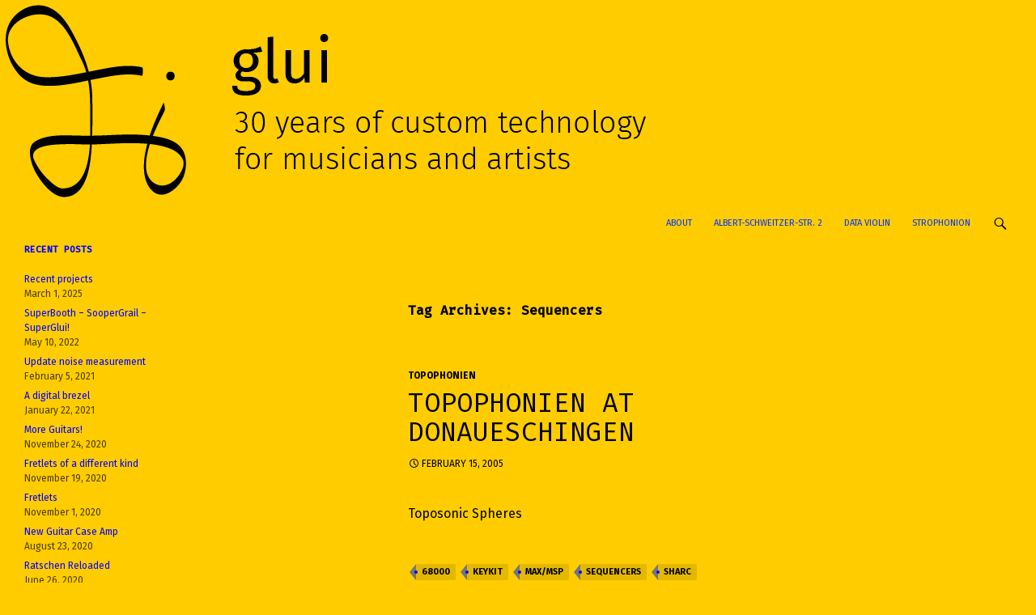

--- FILE ---
content_type: text/html; charset=UTF-8
request_url: http://www.glui.de/wp/?tag=sequencers
body_size: 10627
content:
<!DOCTYPE html>
<!--[if IE 7]>
<html class="ie ie7" lang="en-US">
<![endif]-->
<!--[if IE 8]>
<html class="ie ie8" lang="en-US">
<![endif]-->
<!--[if !(IE 7) & !(IE 8)]><!-->
<html lang="en-US">
<!--<![endif]-->
<head>
	<meta charset="UTF-8">
	<meta name="viewport" content="width=device-width">
	<title>Sequencers | glui</title>
	<link rel="profile" href="http://gmpg.org/xfn/11">
	<link rel="pingback" href="http://www.glui.de/wp/xmlrpc.php">
	<!--[if lt IE 9]>
	<script src="http://www.glui.de/wp/wp-content/themes/twentyfourteen/js/html5.js?ver=3.7.0"></script>
	<![endif]-->
	<meta name='robots' content='max-image-preview:large' />
<link rel='dns-prefetch' href='//www.glui.de' />
<link rel='dns-prefetch' href='//fonts.googleapis.com' />
<link rel='dns-prefetch' href='//s.w.org' />
<link href='https://fonts.gstatic.com' crossorigin rel='preconnect' />
<link rel="alternate" type="application/rss+xml" title="glui &raquo; Feed" href="http://www.glui.de/wp/?feed=rss2" />
<link rel="alternate" type="application/rss+xml" title="glui &raquo; Comments Feed" href="http://www.glui.de/wp/?feed=comments-rss2" />
<link rel="alternate" type="application/rss+xml" title="glui &raquo; Sequencers Tag Feed" href="http://www.glui.de/wp/?feed=rss2&#038;tag=sequencers" />
<script>
window._wpemojiSettings = {"baseUrl":"https:\/\/s.w.org\/images\/core\/emoji\/13.1.0\/72x72\/","ext":".png","svgUrl":"https:\/\/s.w.org\/images\/core\/emoji\/13.1.0\/svg\/","svgExt":".svg","source":{"concatemoji":"http:\/\/www.glui.de\/wp\/wp-includes\/js\/wp-emoji-release.min.js?ver=5.9.12"}};
/*! This file is auto-generated */
!function(e,a,t){var n,r,o,i=a.createElement("canvas"),p=i.getContext&&i.getContext("2d");function s(e,t){var a=String.fromCharCode;p.clearRect(0,0,i.width,i.height),p.fillText(a.apply(this,e),0,0);e=i.toDataURL();return p.clearRect(0,0,i.width,i.height),p.fillText(a.apply(this,t),0,0),e===i.toDataURL()}function c(e){var t=a.createElement("script");t.src=e,t.defer=t.type="text/javascript",a.getElementsByTagName("head")[0].appendChild(t)}for(o=Array("flag","emoji"),t.supports={everything:!0,everythingExceptFlag:!0},r=0;r<o.length;r++)t.supports[o[r]]=function(e){if(!p||!p.fillText)return!1;switch(p.textBaseline="top",p.font="600 32px Arial",e){case"flag":return s([127987,65039,8205,9895,65039],[127987,65039,8203,9895,65039])?!1:!s([55356,56826,55356,56819],[55356,56826,8203,55356,56819])&&!s([55356,57332,56128,56423,56128,56418,56128,56421,56128,56430,56128,56423,56128,56447],[55356,57332,8203,56128,56423,8203,56128,56418,8203,56128,56421,8203,56128,56430,8203,56128,56423,8203,56128,56447]);case"emoji":return!s([10084,65039,8205,55357,56613],[10084,65039,8203,55357,56613])}return!1}(o[r]),t.supports.everything=t.supports.everything&&t.supports[o[r]],"flag"!==o[r]&&(t.supports.everythingExceptFlag=t.supports.everythingExceptFlag&&t.supports[o[r]]);t.supports.everythingExceptFlag=t.supports.everythingExceptFlag&&!t.supports.flag,t.DOMReady=!1,t.readyCallback=function(){t.DOMReady=!0},t.supports.everything||(n=function(){t.readyCallback()},a.addEventListener?(a.addEventListener("DOMContentLoaded",n,!1),e.addEventListener("load",n,!1)):(e.attachEvent("onload",n),a.attachEvent("onreadystatechange",function(){"complete"===a.readyState&&t.readyCallback()})),(n=t.source||{}).concatemoji?c(n.concatemoji):n.wpemoji&&n.twemoji&&(c(n.twemoji),c(n.wpemoji)))}(window,document,window._wpemojiSettings);
</script>
<style>
img.wp-smiley,
img.emoji {
	display: inline !important;
	border: none !important;
	box-shadow: none !important;
	height: 1em !important;
	width: 1em !important;
	margin: 0 0.07em !important;
	vertical-align: -0.1em !important;
	background: none !important;
	padding: 0 !important;
}
</style>
	<link rel='stylesheet' id='wp-block-library-css'  href='http://www.glui.de/wp/wp-includes/css/dist/block-library/style.min.css?ver=5.9.12' media='all' />
<style id='wp-block-library-theme-inline-css'>
.wp-block-audio figcaption{color:#555;font-size:13px;text-align:center}.is-dark-theme .wp-block-audio figcaption{color:hsla(0,0%,100%,.65)}.wp-block-code>code{font-family:Menlo,Consolas,monaco,monospace;color:#1e1e1e;padding:.8em 1em;border:1px solid #ddd;border-radius:4px}.wp-block-embed figcaption{color:#555;font-size:13px;text-align:center}.is-dark-theme .wp-block-embed figcaption{color:hsla(0,0%,100%,.65)}.blocks-gallery-caption{color:#555;font-size:13px;text-align:center}.is-dark-theme .blocks-gallery-caption{color:hsla(0,0%,100%,.65)}.wp-block-image figcaption{color:#555;font-size:13px;text-align:center}.is-dark-theme .wp-block-image figcaption{color:hsla(0,0%,100%,.65)}.wp-block-pullquote{border-top:4px solid;border-bottom:4px solid;margin-bottom:1.75em;color:currentColor}.wp-block-pullquote__citation,.wp-block-pullquote cite,.wp-block-pullquote footer{color:currentColor;text-transform:uppercase;font-size:.8125em;font-style:normal}.wp-block-quote{border-left:.25em solid;margin:0 0 1.75em;padding-left:1em}.wp-block-quote cite,.wp-block-quote footer{color:currentColor;font-size:.8125em;position:relative;font-style:normal}.wp-block-quote.has-text-align-right{border-left:none;border-right:.25em solid;padding-left:0;padding-right:1em}.wp-block-quote.has-text-align-center{border:none;padding-left:0}.wp-block-quote.is-large,.wp-block-quote.is-style-large,.wp-block-quote.is-style-plain{border:none}.wp-block-search .wp-block-search__label{font-weight:700}.wp-block-group:where(.has-background){padding:1.25em 2.375em}.wp-block-separator{border:none;border-bottom:2px solid;margin-left:auto;margin-right:auto;opacity:.4}.wp-block-separator:not(.is-style-wide):not(.is-style-dots){width:100px}.wp-block-separator.has-background:not(.is-style-dots){border-bottom:none;height:1px}.wp-block-separator.has-background:not(.is-style-wide):not(.is-style-dots){height:2px}.wp-block-table thead{border-bottom:3px solid}.wp-block-table tfoot{border-top:3px solid}.wp-block-table td,.wp-block-table th{padding:.5em;border:1px solid;word-break:normal}.wp-block-table figcaption{color:#555;font-size:13px;text-align:center}.is-dark-theme .wp-block-table figcaption{color:hsla(0,0%,100%,.65)}.wp-block-video figcaption{color:#555;font-size:13px;text-align:center}.is-dark-theme .wp-block-video figcaption{color:hsla(0,0%,100%,.65)}.wp-block-template-part.has-background{padding:1.25em 2.375em;margin-top:0;margin-bottom:0}
</style>
<style id='global-styles-inline-css'>
body{--wp--preset--color--black: #000;--wp--preset--color--cyan-bluish-gray: #abb8c3;--wp--preset--color--white: #fff;--wp--preset--color--pale-pink: #f78da7;--wp--preset--color--vivid-red: #cf2e2e;--wp--preset--color--luminous-vivid-orange: #ff6900;--wp--preset--color--luminous-vivid-amber: #fcb900;--wp--preset--color--light-green-cyan: #7bdcb5;--wp--preset--color--vivid-green-cyan: #00d084;--wp--preset--color--pale-cyan-blue: #8ed1fc;--wp--preset--color--vivid-cyan-blue: #0693e3;--wp--preset--color--vivid-purple: #9b51e0;--wp--preset--color--green: #24890d;--wp--preset--color--dark-gray: #2b2b2b;--wp--preset--color--medium-gray: #767676;--wp--preset--color--light-gray: #f5f5f5;--wp--preset--gradient--vivid-cyan-blue-to-vivid-purple: linear-gradient(135deg,rgba(6,147,227,1) 0%,rgb(155,81,224) 100%);--wp--preset--gradient--light-green-cyan-to-vivid-green-cyan: linear-gradient(135deg,rgb(122,220,180) 0%,rgb(0,208,130) 100%);--wp--preset--gradient--luminous-vivid-amber-to-luminous-vivid-orange: linear-gradient(135deg,rgba(252,185,0,1) 0%,rgba(255,105,0,1) 100%);--wp--preset--gradient--luminous-vivid-orange-to-vivid-red: linear-gradient(135deg,rgba(255,105,0,1) 0%,rgb(207,46,46) 100%);--wp--preset--gradient--very-light-gray-to-cyan-bluish-gray: linear-gradient(135deg,rgb(238,238,238) 0%,rgb(169,184,195) 100%);--wp--preset--gradient--cool-to-warm-spectrum: linear-gradient(135deg,rgb(74,234,220) 0%,rgb(151,120,209) 20%,rgb(207,42,186) 40%,rgb(238,44,130) 60%,rgb(251,105,98) 80%,rgb(254,248,76) 100%);--wp--preset--gradient--blush-light-purple: linear-gradient(135deg,rgb(255,206,236) 0%,rgb(152,150,240) 100%);--wp--preset--gradient--blush-bordeaux: linear-gradient(135deg,rgb(254,205,165) 0%,rgb(254,45,45) 50%,rgb(107,0,62) 100%);--wp--preset--gradient--luminous-dusk: linear-gradient(135deg,rgb(255,203,112) 0%,rgb(199,81,192) 50%,rgb(65,88,208) 100%);--wp--preset--gradient--pale-ocean: linear-gradient(135deg,rgb(255,245,203) 0%,rgb(182,227,212) 50%,rgb(51,167,181) 100%);--wp--preset--gradient--electric-grass: linear-gradient(135deg,rgb(202,248,128) 0%,rgb(113,206,126) 100%);--wp--preset--gradient--midnight: linear-gradient(135deg,rgb(2,3,129) 0%,rgb(40,116,252) 100%);--wp--preset--duotone--dark-grayscale: url('#wp-duotone-dark-grayscale');--wp--preset--duotone--grayscale: url('#wp-duotone-grayscale');--wp--preset--duotone--purple-yellow: url('#wp-duotone-purple-yellow');--wp--preset--duotone--blue-red: url('#wp-duotone-blue-red');--wp--preset--duotone--midnight: url('#wp-duotone-midnight');--wp--preset--duotone--magenta-yellow: url('#wp-duotone-magenta-yellow');--wp--preset--duotone--purple-green: url('#wp-duotone-purple-green');--wp--preset--duotone--blue-orange: url('#wp-duotone-blue-orange');--wp--preset--font-size--small: 13px;--wp--preset--font-size--medium: 20px;--wp--preset--font-size--large: 36px;--wp--preset--font-size--x-large: 42px;}.has-black-color{color: var(--wp--preset--color--black) !important;}.has-cyan-bluish-gray-color{color: var(--wp--preset--color--cyan-bluish-gray) !important;}.has-white-color{color: var(--wp--preset--color--white) !important;}.has-pale-pink-color{color: var(--wp--preset--color--pale-pink) !important;}.has-vivid-red-color{color: var(--wp--preset--color--vivid-red) !important;}.has-luminous-vivid-orange-color{color: var(--wp--preset--color--luminous-vivid-orange) !important;}.has-luminous-vivid-amber-color{color: var(--wp--preset--color--luminous-vivid-amber) !important;}.has-light-green-cyan-color{color: var(--wp--preset--color--light-green-cyan) !important;}.has-vivid-green-cyan-color{color: var(--wp--preset--color--vivid-green-cyan) !important;}.has-pale-cyan-blue-color{color: var(--wp--preset--color--pale-cyan-blue) !important;}.has-vivid-cyan-blue-color{color: var(--wp--preset--color--vivid-cyan-blue) !important;}.has-vivid-purple-color{color: var(--wp--preset--color--vivid-purple) !important;}.has-black-background-color{background-color: var(--wp--preset--color--black) !important;}.has-cyan-bluish-gray-background-color{background-color: var(--wp--preset--color--cyan-bluish-gray) !important;}.has-white-background-color{background-color: var(--wp--preset--color--white) !important;}.has-pale-pink-background-color{background-color: var(--wp--preset--color--pale-pink) !important;}.has-vivid-red-background-color{background-color: var(--wp--preset--color--vivid-red) !important;}.has-luminous-vivid-orange-background-color{background-color: var(--wp--preset--color--luminous-vivid-orange) !important;}.has-luminous-vivid-amber-background-color{background-color: var(--wp--preset--color--luminous-vivid-amber) !important;}.has-light-green-cyan-background-color{background-color: var(--wp--preset--color--light-green-cyan) !important;}.has-vivid-green-cyan-background-color{background-color: var(--wp--preset--color--vivid-green-cyan) !important;}.has-pale-cyan-blue-background-color{background-color: var(--wp--preset--color--pale-cyan-blue) !important;}.has-vivid-cyan-blue-background-color{background-color: var(--wp--preset--color--vivid-cyan-blue) !important;}.has-vivid-purple-background-color{background-color: var(--wp--preset--color--vivid-purple) !important;}.has-black-border-color{border-color: var(--wp--preset--color--black) !important;}.has-cyan-bluish-gray-border-color{border-color: var(--wp--preset--color--cyan-bluish-gray) !important;}.has-white-border-color{border-color: var(--wp--preset--color--white) !important;}.has-pale-pink-border-color{border-color: var(--wp--preset--color--pale-pink) !important;}.has-vivid-red-border-color{border-color: var(--wp--preset--color--vivid-red) !important;}.has-luminous-vivid-orange-border-color{border-color: var(--wp--preset--color--luminous-vivid-orange) !important;}.has-luminous-vivid-amber-border-color{border-color: var(--wp--preset--color--luminous-vivid-amber) !important;}.has-light-green-cyan-border-color{border-color: var(--wp--preset--color--light-green-cyan) !important;}.has-vivid-green-cyan-border-color{border-color: var(--wp--preset--color--vivid-green-cyan) !important;}.has-pale-cyan-blue-border-color{border-color: var(--wp--preset--color--pale-cyan-blue) !important;}.has-vivid-cyan-blue-border-color{border-color: var(--wp--preset--color--vivid-cyan-blue) !important;}.has-vivid-purple-border-color{border-color: var(--wp--preset--color--vivid-purple) !important;}.has-vivid-cyan-blue-to-vivid-purple-gradient-background{background: var(--wp--preset--gradient--vivid-cyan-blue-to-vivid-purple) !important;}.has-light-green-cyan-to-vivid-green-cyan-gradient-background{background: var(--wp--preset--gradient--light-green-cyan-to-vivid-green-cyan) !important;}.has-luminous-vivid-amber-to-luminous-vivid-orange-gradient-background{background: var(--wp--preset--gradient--luminous-vivid-amber-to-luminous-vivid-orange) !important;}.has-luminous-vivid-orange-to-vivid-red-gradient-background{background: var(--wp--preset--gradient--luminous-vivid-orange-to-vivid-red) !important;}.has-very-light-gray-to-cyan-bluish-gray-gradient-background{background: var(--wp--preset--gradient--very-light-gray-to-cyan-bluish-gray) !important;}.has-cool-to-warm-spectrum-gradient-background{background: var(--wp--preset--gradient--cool-to-warm-spectrum) !important;}.has-blush-light-purple-gradient-background{background: var(--wp--preset--gradient--blush-light-purple) !important;}.has-blush-bordeaux-gradient-background{background: var(--wp--preset--gradient--blush-bordeaux) !important;}.has-luminous-dusk-gradient-background{background: var(--wp--preset--gradient--luminous-dusk) !important;}.has-pale-ocean-gradient-background{background: var(--wp--preset--gradient--pale-ocean) !important;}.has-electric-grass-gradient-background{background: var(--wp--preset--gradient--electric-grass) !important;}.has-midnight-gradient-background{background: var(--wp--preset--gradient--midnight) !important;}.has-small-font-size{font-size: var(--wp--preset--font-size--small) !important;}.has-medium-font-size{font-size: var(--wp--preset--font-size--medium) !important;}.has-large-font-size{font-size: var(--wp--preset--font-size--large) !important;}.has-x-large-font-size{font-size: var(--wp--preset--font-size--x-large) !important;}
</style>
<link rel='stylesheet' id='googlefonts-css'  href='http://fonts.googleapis.com/css?family=Fira+Code:400,500|Fira+Sans:200,200italic,400,400italic,700,700italic&subset=latin' media='all' />
<link rel='stylesheet' id='twentyfourteen-lato-css'  href='https://fonts.googleapis.com/css?family=Lato%3A300%2C400%2C700%2C900%2C300italic%2C400italic%2C700italic&#038;subset=latin%2Clatin-ext&#038;display=fallback' media='all' />
<link rel='stylesheet' id='genericons-css'  href='http://www.glui.de/wp/wp-content/themes/twentyfourteen/genericons/genericons.css?ver=3.0.3' media='all' />
<link rel='stylesheet' id='twentyfourteen-style-css'  href='http://www.glui.de/wp/wp-content/themes/twentyfourteen/style.css?ver=20190507' media='all' />
<link rel='stylesheet' id='twentyfourteen-block-style-css'  href='http://www.glui.de/wp/wp-content/themes/twentyfourteen/css/blocks.css?ver=20190102' media='all' />
<!--[if lt IE 9]>
<link rel='stylesheet' id='twentyfourteen-ie-css'  href='http://www.glui.de/wp/wp-content/themes/twentyfourteen/css/ie.css?ver=20140701' media='all' />
<![endif]-->
<script src='http://www.glui.de/wp/wp-includes/js/jquery/jquery.min.js?ver=3.6.0' id='jquery-core-js'></script>
<script src='http://www.glui.de/wp/wp-includes/js/jquery/jquery-migrate.min.js?ver=3.3.2' id='jquery-migrate-js'></script>
<link rel="https://api.w.org/" href="http://www.glui.de/wp/index.php?rest_route=/" /><link rel="alternate" type="application/json" href="http://www.glui.de/wp/index.php?rest_route=/wp/v2/tags/24" /><link rel="EditURI" type="application/rsd+xml" title="RSD" href="http://www.glui.de/wp/xmlrpc.php?rsd" />
<link rel="wlwmanifest" type="application/wlwmanifest+xml" href="http://www.glui.de/wp/wp-includes/wlwmanifest.xml" /> 
<meta name="generator" content="WordPress 5.9.12" />
<style type='text/css' media='screen'>
	body{ font-family:"Fira Code", arial, sans-serif;}
	h1{ font-family:"Fira Code", arial, sans-serif;}
	body{ font-family:"Fira Sans", arial, sans-serif;}
	p{ font-family:"Fira Sans", arial, sans-serif;}
</style>
<!-- fonts delivered by Wordpress Google Fonts, a plugin by Adrian3.com -->		<style type="text/css" id="twentyfourteen-header-css">
				.site-title,
		.site-description {
			clip: rect(1px 1px 1px 1px); /* IE7 */
			clip: rect(1px, 1px, 1px, 1px);
			position: absolute;
		}
				</style>
		<style id="custom-background-css">
body.custom-background { background-color: #ffcc00; }
</style>
	<link rel="icon" href="http://www.glui.de/wp/wp-content/uploads/2015/07/logo.png" sizes="32x32" />
<link rel="icon" href="http://www.glui.de/wp/wp-content/uploads/2015/07/logo.png" sizes="192x192" />
<link rel="apple-touch-icon" href="http://www.glui.de/wp/wp-content/uploads/2015/07/logo.png" />
<meta name="msapplication-TileImage" content="http://www.glui.de/wp/wp-content/uploads/2015/07/logo.png" />
</head>

<body class="archive tag tag-sequencers tag-24 custom-background wp-embed-responsive header-image list-view full-width">
<svg xmlns="http://www.w3.org/2000/svg" viewBox="0 0 0 0" width="0" height="0" focusable="false" role="none" style="visibility: hidden; position: absolute; left: -9999px; overflow: hidden;" ><defs><filter id="wp-duotone-dark-grayscale"><feColorMatrix color-interpolation-filters="sRGB" type="matrix" values=" .299 .587 .114 0 0 .299 .587 .114 0 0 .299 .587 .114 0 0 .299 .587 .114 0 0 " /><feComponentTransfer color-interpolation-filters="sRGB" ><feFuncR type="table" tableValues="0 0.49803921568627" /><feFuncG type="table" tableValues="0 0.49803921568627" /><feFuncB type="table" tableValues="0 0.49803921568627" /><feFuncA type="table" tableValues="1 1" /></feComponentTransfer><feComposite in2="SourceGraphic" operator="in" /></filter></defs></svg><svg xmlns="http://www.w3.org/2000/svg" viewBox="0 0 0 0" width="0" height="0" focusable="false" role="none" style="visibility: hidden; position: absolute; left: -9999px; overflow: hidden;" ><defs><filter id="wp-duotone-grayscale"><feColorMatrix color-interpolation-filters="sRGB" type="matrix" values=" .299 .587 .114 0 0 .299 .587 .114 0 0 .299 .587 .114 0 0 .299 .587 .114 0 0 " /><feComponentTransfer color-interpolation-filters="sRGB" ><feFuncR type="table" tableValues="0 1" /><feFuncG type="table" tableValues="0 1" /><feFuncB type="table" tableValues="0 1" /><feFuncA type="table" tableValues="1 1" /></feComponentTransfer><feComposite in2="SourceGraphic" operator="in" /></filter></defs></svg><svg xmlns="http://www.w3.org/2000/svg" viewBox="0 0 0 0" width="0" height="0" focusable="false" role="none" style="visibility: hidden; position: absolute; left: -9999px; overflow: hidden;" ><defs><filter id="wp-duotone-purple-yellow"><feColorMatrix color-interpolation-filters="sRGB" type="matrix" values=" .299 .587 .114 0 0 .299 .587 .114 0 0 .299 .587 .114 0 0 .299 .587 .114 0 0 " /><feComponentTransfer color-interpolation-filters="sRGB" ><feFuncR type="table" tableValues="0.54901960784314 0.98823529411765" /><feFuncG type="table" tableValues="0 1" /><feFuncB type="table" tableValues="0.71764705882353 0.25490196078431" /><feFuncA type="table" tableValues="1 1" /></feComponentTransfer><feComposite in2="SourceGraphic" operator="in" /></filter></defs></svg><svg xmlns="http://www.w3.org/2000/svg" viewBox="0 0 0 0" width="0" height="0" focusable="false" role="none" style="visibility: hidden; position: absolute; left: -9999px; overflow: hidden;" ><defs><filter id="wp-duotone-blue-red"><feColorMatrix color-interpolation-filters="sRGB" type="matrix" values=" .299 .587 .114 0 0 .299 .587 .114 0 0 .299 .587 .114 0 0 .299 .587 .114 0 0 " /><feComponentTransfer color-interpolation-filters="sRGB" ><feFuncR type="table" tableValues="0 1" /><feFuncG type="table" tableValues="0 0.27843137254902" /><feFuncB type="table" tableValues="0.5921568627451 0.27843137254902" /><feFuncA type="table" tableValues="1 1" /></feComponentTransfer><feComposite in2="SourceGraphic" operator="in" /></filter></defs></svg><svg xmlns="http://www.w3.org/2000/svg" viewBox="0 0 0 0" width="0" height="0" focusable="false" role="none" style="visibility: hidden; position: absolute; left: -9999px; overflow: hidden;" ><defs><filter id="wp-duotone-midnight"><feColorMatrix color-interpolation-filters="sRGB" type="matrix" values=" .299 .587 .114 0 0 .299 .587 .114 0 0 .299 .587 .114 0 0 .299 .587 .114 0 0 " /><feComponentTransfer color-interpolation-filters="sRGB" ><feFuncR type="table" tableValues="0 0" /><feFuncG type="table" tableValues="0 0.64705882352941" /><feFuncB type="table" tableValues="0 1" /><feFuncA type="table" tableValues="1 1" /></feComponentTransfer><feComposite in2="SourceGraphic" operator="in" /></filter></defs></svg><svg xmlns="http://www.w3.org/2000/svg" viewBox="0 0 0 0" width="0" height="0" focusable="false" role="none" style="visibility: hidden; position: absolute; left: -9999px; overflow: hidden;" ><defs><filter id="wp-duotone-magenta-yellow"><feColorMatrix color-interpolation-filters="sRGB" type="matrix" values=" .299 .587 .114 0 0 .299 .587 .114 0 0 .299 .587 .114 0 0 .299 .587 .114 0 0 " /><feComponentTransfer color-interpolation-filters="sRGB" ><feFuncR type="table" tableValues="0.78039215686275 1" /><feFuncG type="table" tableValues="0 0.94901960784314" /><feFuncB type="table" tableValues="0.35294117647059 0.47058823529412" /><feFuncA type="table" tableValues="1 1" /></feComponentTransfer><feComposite in2="SourceGraphic" operator="in" /></filter></defs></svg><svg xmlns="http://www.w3.org/2000/svg" viewBox="0 0 0 0" width="0" height="0" focusable="false" role="none" style="visibility: hidden; position: absolute; left: -9999px; overflow: hidden;" ><defs><filter id="wp-duotone-purple-green"><feColorMatrix color-interpolation-filters="sRGB" type="matrix" values=" .299 .587 .114 0 0 .299 .587 .114 0 0 .299 .587 .114 0 0 .299 .587 .114 0 0 " /><feComponentTransfer color-interpolation-filters="sRGB" ><feFuncR type="table" tableValues="0.65098039215686 0.40392156862745" /><feFuncG type="table" tableValues="0 1" /><feFuncB type="table" tableValues="0.44705882352941 0.4" /><feFuncA type="table" tableValues="1 1" /></feComponentTransfer><feComposite in2="SourceGraphic" operator="in" /></filter></defs></svg><svg xmlns="http://www.w3.org/2000/svg" viewBox="0 0 0 0" width="0" height="0" focusable="false" role="none" style="visibility: hidden; position: absolute; left: -9999px; overflow: hidden;" ><defs><filter id="wp-duotone-blue-orange"><feColorMatrix color-interpolation-filters="sRGB" type="matrix" values=" .299 .587 .114 0 0 .299 .587 .114 0 0 .299 .587 .114 0 0 .299 .587 .114 0 0 " /><feComponentTransfer color-interpolation-filters="sRGB" ><feFuncR type="table" tableValues="0.098039215686275 1" /><feFuncG type="table" tableValues="0 0.66274509803922" /><feFuncB type="table" tableValues="0.84705882352941 0.41960784313725" /><feFuncA type="table" tableValues="1 1" /></feComponentTransfer><feComposite in2="SourceGraphic" operator="in" /></filter></defs></svg><div id="page" class="hfeed site">
		<div id="site-header">
		<a href="http://www.glui.de/wp/" rel="home">
			<img src="http://www.glui.de/wp/wp-content/uploads/2020/05/logo2020e.png" width="805" height="252" alt="glui">
		</a>
	</div>
	
	<header id="masthead" class="site-header" role="banner">
		<div class="header-main">
			<h1 class="site-title"><a href="http://www.glui.de/wp/" rel="home">glui</a></h1>

			<div class="search-toggle">
				<a href="#search-container" class="screen-reader-text" aria-expanded="false" aria-controls="search-container">Search</a>
			</div>

			<nav id="primary-navigation" class="site-navigation primary-navigation" role="navigation">
				<button class="menu-toggle">Primary Menu</button>
				<a class="screen-reader-text skip-link" href="#content">Skip to content</a>
				<div id="primary-menu" class="nav-menu"><ul>
<li class="page_item page-item-2"><a href="http://www.glui.de/wp/?page_id=2">About</a></li>
<li class="page_item page-item-881"><a href="http://www.glui.de/wp/?page_id=881">Albert-Schweitzer-Str. 2</a></li>
<li class="page_item page-item-600"><a href="http://www.glui.de/wp/?page_id=600">Data Violin</a></li>
<li class="page_item page-item-597"><a href="http://www.glui.de/wp/?page_id=597">Strophonion</a></li>
</ul></div>
			</nav>
		</div>

		<div id="search-container" class="search-box-wrapper hide">
			<div class="search-box">
				<form role="search" method="get" class="search-form" action="http://www.glui.de/wp/">
				<label>
					<span class="screen-reader-text">Search for:</span>
					<input type="search" class="search-field" placeholder="Search &hellip;" value="" name="s" />
				</label>
				<input type="submit" class="search-submit" value="Search" />
			</form>			</div>
		</div>
	</header><!-- #masthead -->

	<div id="main" class="site-main">

	<section id="primary" class="content-area">
		<div id="content" class="site-content" role="main">

			
			<header class="archive-header">
				<h1 class="archive-title">
				Tag Archives: Sequencers				</h1>

							</header><!-- .archive-header -->

				
<article id="post-18" class="post-18 post type-post status-publish format-standard hentry category-topo tag-22 tag-keykit tag-maxmsp tag-sequencers tag-sharc tag-spatialization">
	
	<header class="entry-header">
				<div class="entry-meta">
			<span class="cat-links"><a href="http://www.glui.de/wp/?cat=17" rel="category">Topophonien</a></span>
		</div>
			<h1 class="entry-title"><a href="http://www.glui.de/wp/?p=18" rel="bookmark">Topophonien at Donaueschingen</a></h1>
		<div class="entry-meta">
			<span class="entry-date"><a href="http://www.glui.de/wp/?p=18" rel="bookmark"><time class="entry-date" datetime="2005-02-15T20:04:55+01:00">February 15, 2005</time></a></span> <span class="byline"><span class="author vcard"><a class="url fn n" href="http://www.glui.de/wp/?author=1" rel="author">admin</a></span></span>		</div><!-- .entry-meta -->
	</header><!-- .entry-header -->

		<div class="entry-content">
		<p>Toposonic Spheres</p>
	</div><!-- .entry-content -->
	
	<footer class="entry-meta"><span class="tag-links"><a href="http://www.glui.de/wp/?tag=68000" rel="tag">68000</a><a href="http://www.glui.de/wp/?tag=keykit" rel="tag">KeyKit</a><a href="http://www.glui.de/wp/?tag=maxmsp" rel="tag">Max/MSP</a><a href="http://www.glui.de/wp/?tag=sequencers" rel="tag">Sequencers</a><a href="http://www.glui.de/wp/?tag=sharc" rel="tag">Sharc</a><a href="http://www.glui.de/wp/?tag=spatialization" rel="tag">Spatialization</a></span></footer></article><!-- #post-18 -->

<article id="post-14" class="post-14 post type-post status-publish format-standard hentry category-topo tag-22 tag-keykit tag-maxmsp tag-midi tag-sequencers tag-sharc tag-spatialization">
	
	<header class="entry-header">
				<div class="entry-meta">
			<span class="cat-links"><a href="http://www.glui.de/wp/?cat=17" rel="category">Topophonien</a></span>
		</div>
			<h1 class="entry-title"><a href="http://www.glui.de/wp/?p=14" rel="bookmark">First Major Topophonien Installation at Badischer Kunstverein, Karlsruhe</a></h1>
		<div class="entry-meta">
			<span class="entry-date"><a href="http://www.glui.de/wp/?p=14" rel="bookmark"><time class="entry-date" datetime="1993-02-15T20:01:05+01:00">February 15, 1993</time></a></span> <span class="byline"><span class="author vcard"><a class="url fn n" href="http://www.glui.de/wp/?author=1" rel="author">admin</a></span></span>		</div><!-- .entry-meta -->
	</header><!-- .entry-header -->

		<div class="entry-content">
		<p>After two smaller concerts at Schloss Gottesaue and Stephanssaal (both in Karlsruhe) the first major Topophonien installation took place at Badischer Kunstverein. Both 16- and 24-channel systems were used to their full extent&#8230;</p>
	</div><!-- .entry-content -->
	
	<footer class="entry-meta"><span class="tag-links"><a href="http://www.glui.de/wp/?tag=68000" rel="tag">68000</a><a href="http://www.glui.de/wp/?tag=keykit" rel="tag">KeyKit</a><a href="http://www.glui.de/wp/?tag=maxmsp" rel="tag">Max/MSP</a><a href="http://www.glui.de/wp/?tag=midi" rel="tag">MIDI</a><a href="http://www.glui.de/wp/?tag=sequencers" rel="tag">Sequencers</a><a href="http://www.glui.de/wp/?tag=sharc" rel="tag">Sharc</a><a href="http://www.glui.de/wp/?tag=spatialization" rel="tag">Spatialization</a></span></footer></article><!-- #post-14 -->

<article id="post-11" class="post-11 post type-post status-publish format-standard hentry category-topo tag-analog tag-midi tag-sequencers tag-spatialization tag-vca">
	
	<header class="entry-header">
				<div class="entry-meta">
			<span class="cat-links"><a href="http://www.glui.de/wp/?cat=17" rel="category">Topophonien</a></span>
		</div>
			<h1 class="entry-title"><a href="http://www.glui.de/wp/?p=11" rel="bookmark">Topophonien</a></h1>
		<div class="entry-meta">
			<span class="entry-date"><a href="http://www.glui.de/wp/?p=11" rel="bookmark"><time class="entry-date" datetime="1990-01-01T19:53:53+01:00">January 1, 1990</time></a></span> <span class="byline"><span class="author vcard"><a class="url fn n" href="http://www.glui.de/wp/?author=1" rel="author">admin</a></span></span>		</div><!-- .entry-meta -->
	</header><!-- .entry-header -->

		<div class="entry-content">
		<p>The Topophonien project marks the point at which I turned my hobby of building music-related electronics into a job. Prior to this I had mostly tinkered with various guitar effect circuits, so when Sabine Schäfer approached me in 1990 with a request if I could build her a computer controlled spatialization mixer this was a rather tall order. Starting with a small 4&#215;8 matrix with noisy VCAs and limited control, we expanded over the years to ever bigger systems with up to 40 DSP-driven channels and realtime spatialization control.</p>
	</div><!-- .entry-content -->
	
	<footer class="entry-meta"><span class="tag-links"><a href="http://www.glui.de/wp/?tag=analog" rel="tag">Analog</a><a href="http://www.glui.de/wp/?tag=midi" rel="tag">MIDI</a><a href="http://www.glui.de/wp/?tag=sequencers" rel="tag">Sequencers</a><a href="http://www.glui.de/wp/?tag=spatialization" rel="tag">Spatialization</a><a href="http://www.glui.de/wp/?tag=vca" rel="tag">VCA</a></span></footer></article><!-- #post-11 -->
		</div><!-- #content -->
	</section><!-- #primary -->

<div id="secondary">
		<h2 class="site-description">30 years of custom technology for musicians and artists</h2>
	
	
		<div id="primary-sidebar" class="primary-sidebar widget-area" role="complementary">
		
		<aside id="recent-posts-2" class="widget widget_recent_entries">
		<h1 class="widget-title">Recent Posts</h1>
		<ul>
											<li>
					<a href="http://www.glui.de/wp/?p=886">Recent projects</a>
											<span class="post-date">March 1, 2025</span>
									</li>
											<li>
					<a href="http://www.glui.de/wp/?p=873">SuperBooth &#8211; SooperGrail &#8211; SuperGlui!</a>
											<span class="post-date">May 10, 2022</span>
									</li>
											<li>
					<a href="http://www.glui.de/wp/?p=851">Update noise measurement</a>
											<span class="post-date">February 5, 2021</span>
									</li>
											<li>
					<a href="http://www.glui.de/wp/?p=835">A digital brezel</a>
											<span class="post-date">January 22, 2021</span>
									</li>
											<li>
					<a href="http://www.glui.de/wp/?p=829">More Guitars!</a>
											<span class="post-date">November 24, 2020</span>
									</li>
											<li>
					<a href="http://www.glui.de/wp/?p=820">Fretlets of a different kind</a>
											<span class="post-date">November 19, 2020</span>
									</li>
											<li>
					<a href="http://www.glui.de/wp/?p=805">Fretlets</a>
											<span class="post-date">November 1, 2020</span>
									</li>
											<li>
					<a href="http://www.glui.de/wp/?p=768">New Guitar Case Amp</a>
											<span class="post-date">August 23, 2020</span>
									</li>
											<li>
					<a href="http://www.glui.de/wp/?p=760">Ratschen Reloaded</a>
											<span class="post-date">June 26, 2020</span>
									</li>
											<li>
					<a href="http://www.glui.de/wp/?p=754">Lots of sanding and polishing</a>
											<span class="post-date">June 26, 2020</span>
									</li>
					</ul>

		</aside><aside id="categories-5" class="widget widget_categories"><h1 class="widget-title">Categories</h1>
			<ul>
					<li class="cat-item cat-item-229"><a href="http://www.glui.de/wp/?cat=229">guitar</a> (16)
</li>
	<li class="cat-item cat-item-230"><a href="http://www.glui.de/wp/?cat=230">instruments</a> (3)
</li>
	<li class="cat-item cat-item-8"><a href="http://www.glui.de/wp/?cat=8">projects</a> (101)
<ul class='children'>
	<li class="cat-item cat-item-35"><a href="http://www.glui.de/wp/?cat=35">227 clicks</a> (1)
</li>
	<li class="cat-item cat-item-75"><a href="http://www.glui.de/wp/?cat=75">3D-Wheel</a> (1)
</li>
	<li class="cat-item cat-item-62"><a href="http://www.glui.de/wp/?cat=62">Affen</a> (1)
</li>
	<li class="cat-item cat-item-36"><a href="http://www.glui.de/wp/?cat=36">Audios.accelerator</a> (1)
</li>
	<li class="cat-item cat-item-29"><a href="http://www.glui.de/wp/?cat=29">Bali</a> (1)
</li>
	<li class="cat-item cat-item-37"><a href="http://www.glui.de/wp/?cat=37">Berlin, Mitte der Welt</a> (1)
</li>
	<li class="cat-item cat-item-39"><a href="http://www.glui.de/wp/?cat=39">Chipsaw</a> (1)
</li>
	<li class="cat-item cat-item-54"><a href="http://www.glui.de/wp/?cat=54">Chromasone</a> (1)
</li>
	<li class="cat-item cat-item-52"><a href="http://www.glui.de/wp/?cat=52">COEXIS</a> (1)
</li>
	<li class="cat-item cat-item-48"><a href="http://www.glui.de/wp/?cat=48">Colourscape</a> (1)
</li>
	<li class="cat-item cat-item-63"><a href="http://www.glui.de/wp/?cat=63">Constant Memory</a> (1)
</li>
	<li class="cat-item cat-item-73"><a href="http://www.glui.de/wp/?cat=73">dark was the night</a> (1)
</li>
	<li class="cat-item cat-item-71"><a href="http://www.glui.de/wp/?cat=71">DiaRubato</a> (1)
</li>
	<li class="cat-item cat-item-186"><a href="http://www.glui.de/wp/?cat=186">Die Musik der Übenden</a> (1)
</li>
	<li class="cat-item cat-item-218"><a href="http://www.glui.de/wp/?cat=218">DJ-Pan</a> (1)
</li>
	<li class="cat-item cat-item-80"><a href="http://www.glui.de/wp/?cat=80">Dual Nature</a> (1)
</li>
	<li class="cat-item cat-item-100"><a href="http://www.glui.de/wp/?cat=100">E.T.</a> (1)
</li>
	<li class="cat-item cat-item-59"><a href="http://www.glui.de/wp/?cat=59">Elefantenregenbogenbrücke</a> (1)
</li>
	<li class="cat-item cat-item-106"><a href="http://www.glui.de/wp/?cat=106">eMotion</a> (6)
</li>
	<li class="cat-item cat-item-64"><a href="http://www.glui.de/wp/?cat=64">ETD</a> (1)
</li>
	<li class="cat-item cat-item-86"><a href="http://www.glui.de/wp/?cat=86">G-Player 4</a> (1)
</li>
	<li class="cat-item cat-item-99"><a href="http://www.glui.de/wp/?cat=99">G-Pod</a> (1)
</li>
	<li class="cat-item cat-item-13"><a href="http://www.glui.de/wp/?cat=13">G-Turns</a> (1)
</li>
	<li class="cat-item cat-item-97"><a href="http://www.glui.de/wp/?cat=97">gluibone</a> (1)
</li>
	<li class="cat-item cat-item-15"><a href="http://www.glui.de/wp/?cat=15">gluivey 1600</a> (1)
</li>
	<li class="cat-item cat-item-96"><a href="http://www.glui.de/wp/?cat=96">Guitar Control C</a> (1)
</li>
	<li class="cat-item cat-item-204"><a href="http://www.glui.de/wp/?cat=204">Hip-Hop</a> (1)
</li>
	<li class="cat-item cat-item-193"><a href="http://www.glui.de/wp/?cat=193">Inverted Cone</a> (1)
</li>
	<li class="cat-item cat-item-95"><a href="http://www.glui.de/wp/?cat=95">Ippenburg</a> (1)
</li>
	<li class="cat-item cat-item-94"><a href="http://www.glui.de/wp/?cat=94">Killing time in L.A.</a> (1)
</li>
	<li class="cat-item cat-item-196"><a href="http://www.glui.de/wp/?cat=196">Klangballon</a> (1)
</li>
	<li class="cat-item cat-item-185"><a href="http://www.glui.de/wp/?cat=185">Kleine Weltmaschine</a> (1)
</li>
	<li class="cat-item cat-item-65"><a href="http://www.glui.de/wp/?cat=65">LASCDP</a> (1)
</li>
	<li class="cat-item cat-item-77"><a href="http://www.glui.de/wp/?cat=77">LED.MIDI.ORGEL</a> (1)
</li>
	<li class="cat-item cat-item-87"><a href="http://www.glui.de/wp/?cat=87">LeslieRC</a> (1)
</li>
	<li class="cat-item cat-item-195"><a href="http://www.glui.de/wp/?cat=195">maßnahmenpaket</a> (1)
</li>
	<li class="cat-item cat-item-109"><a href="http://www.glui.de/wp/?cat=109">Matrix Controller</a> (1)
</li>
	<li class="cat-item cat-item-110"><a href="http://www.glui.de/wp/?cat=110">Matrix Guitar</a> (1)
</li>
	<li class="cat-item cat-item-83"><a href="http://www.glui.de/wp/?cat=83">MBB</a> (1)
</li>
	<li class="cat-item cat-item-79"><a href="http://www.glui.de/wp/?cat=79">Mehta Trumpet</a> (1)
</li>
	<li class="cat-item cat-item-101"><a href="http://www.glui.de/wp/?cat=101">MotorBEAST</a> (1)
</li>
	<li class="cat-item cat-item-192"><a href="http://www.glui.de/wp/?cat=192">Motorblock</a> (1)
</li>
	<li class="cat-item cat-item-66"><a href="http://www.glui.de/wp/?cat=66">mpd502</a> (1)
</li>
	<li class="cat-item cat-item-74"><a href="http://www.glui.de/wp/?cat=74">Nagelsensortisch</a> (1)
</li>
	<li class="cat-item cat-item-85"><a href="http://www.glui.de/wp/?cat=85">NeoBechstein</a> (1)
</li>
	<li class="cat-item cat-item-111"><a href="http://www.glui.de/wp/?cat=111">New York &#8211; Berlin</a> (1)
</li>
	<li class="cat-item cat-item-14"><a href="http://www.glui.de/wp/?cat=14">notovo</a> (1)
</li>
	<li class="cat-item cat-item-81"><a href="http://www.glui.de/wp/?cat=81">Oman (Independent Artist)</a> (1)
</li>
	<li class="cat-item cat-item-93"><a href="http://www.glui.de/wp/?cat=93">Organ Control</a> (1)
</li>
	<li class="cat-item cat-item-112"><a href="http://www.glui.de/wp/?cat=112">Pen Light View Finder</a> (1)
</li>
	<li class="cat-item cat-item-60"><a href="http://www.glui.de/wp/?cat=60">Planet Control</a> (1)
</li>
	<li class="cat-item cat-item-190"><a href="http://www.glui.de/wp/?cat=190">Pneumatic Instrument</a> (1)
</li>
	<li class="cat-item cat-item-98"><a href="http://www.glui.de/wp/?cat=98">Pneumatic Sound Field</a> (1)
</li>
	<li class="cat-item cat-item-53"><a href="http://www.glui.de/wp/?cat=53">quaDAC</a> (1)
</li>
	<li class="cat-item cat-item-90"><a href="http://www.glui.de/wp/?cat=90">QuadBack</a> (1)
</li>
	<li class="cat-item cat-item-214"><a href="http://www.glui.de/wp/?cat=214">QuadTromp</a> (1)
</li>
	<li class="cat-item cat-item-201"><a href="http://www.glui.de/wp/?cat=201">Rahmen</a> (1)
</li>
	<li class="cat-item cat-item-67"><a href="http://www.glui.de/wp/?cat=67">Ratschen</a> (1)
</li>
	<li class="cat-item cat-item-105"><a href="http://www.glui.de/wp/?cat=105">Red Psi Donkey</a> (2)
</li>
	<li class="cat-item cat-item-82"><a href="http://www.glui.de/wp/?cat=82">Roving Walter Walter</a> (1)
</li>
	<li class="cat-item cat-item-210"><a href="http://www.glui.de/wp/?cat=210">Sax Control</a> (1)
</li>
	<li class="cat-item cat-item-215"><a href="http://www.glui.de/wp/?cat=215">Schamanenobjekt</a> (1)
</li>
	<li class="cat-item cat-item-213"><a href="http://www.glui.de/wp/?cat=213">SeismoSynth</a> (1)
</li>
	<li class="cat-item cat-item-12"><a href="http://www.glui.de/wp/?cat=12">Sekante</a> (1)
</li>
	<li class="cat-item cat-item-78"><a href="http://www.glui.de/wp/?cat=78">SKRUB</a> (1)
</li>
	<li class="cat-item cat-item-208"><a href="http://www.glui.de/wp/?cat=208">sololala</a> (1)
</li>
	<li class="cat-item cat-item-191"><a href="http://www.glui.de/wp/?cat=191">Sondol</a> (1)
</li>
	<li class="cat-item cat-item-55"><a href="http://www.glui.de/wp/?cat=55">SoundLab</a> (1)
</li>
	<li class="cat-item cat-item-212"><a href="http://www.glui.de/wp/?cat=212">Speed of Light</a> (1)
</li>
	<li class="cat-item cat-item-183"><a href="http://www.glui.de/wp/?cat=183" title="SPIN">SPIN</a> (1)
</li>
	<li class="cat-item cat-item-199"><a href="http://www.glui.de/wp/?cat=199">Stereo Sehen</a> (1)
</li>
	<li class="cat-item cat-item-76"><a href="http://www.glui.de/wp/?cat=76">Sun Run Sun</a> (1)
</li>
	<li class="cat-item cat-item-61"><a href="http://www.glui.de/wp/?cat=61">Sympatometika</a> (1)
</li>
	<li class="cat-item cat-item-84"><a href="http://www.glui.de/wp/?cat=84">T(n) TN%</a> (1)
</li>
	<li class="cat-item cat-item-68"><a href="http://www.glui.de/wp/?cat=68">ThereminDrive</a> (1)
</li>
	<li class="cat-item cat-item-91"><a href="http://www.glui.de/wp/?cat=91">Thoughts Go By Air</a> (1)
</li>
	<li class="cat-item cat-item-17"><a href="http://www.glui.de/wp/?cat=17">Topophonien</a> (3)
</li>
	<li class="cat-item cat-item-56"><a href="http://www.glui.de/wp/?cat=56">Traguisma</a> (1)
</li>
	<li class="cat-item cat-item-211"><a href="http://www.glui.de/wp/?cat=211">Transitions</a> (1)
</li>
	<li class="cat-item cat-item-89"><a href="http://www.glui.de/wp/?cat=89">Trumpet Control A</a> (1)
</li>
	<li class="cat-item cat-item-72"><a href="http://www.glui.de/wp/?cat=72">Trumpet Control J</a> (1)
</li>
	<li class="cat-item cat-item-92"><a href="http://www.glui.de/wp/?cat=92">Tuba Control (add. Horn)</a> (1)
</li>
	<li class="cat-item cat-item-217"><a href="http://www.glui.de/wp/?cat=217">TUNER</a> (1)
</li>
	<li class="cat-item cat-item-220"><a href="http://www.glui.de/wp/?cat=220">Tutorial Diversions</a> (1)
</li>
	<li class="cat-item cat-item-58"><a href="http://www.glui.de/wp/?cat=58">Twister</a> (1)
</li>
	<li class="cat-item cat-item-11"><a href="http://www.glui.de/wp/?cat=11">Unna Unit</a> (1)
</li>
	<li class="cat-item cat-item-57"><a href="http://www.glui.de/wp/?cat=57">US2ana</a> (1)
</li>
	<li class="cat-item cat-item-69"><a href="http://www.glui.de/wp/?cat=69">voovUS</a> (1)
</li>
	<li class="cat-item cat-item-104"><a href="http://www.glui.de/wp/?cat=104">Wormhole Dordrecht</a> (1)
</li>
	<li class="cat-item cat-item-88"><a href="http://www.glui.de/wp/?cat=88">WXX</a> (1)
</li>
	<li class="cat-item cat-item-102"><a href="http://www.glui.de/wp/?cat=102">Z.K.M.</a> (1)
</li>
	<li class="cat-item cat-item-219"><a href="http://www.glui.de/wp/?cat=219">Ze Bif</a> (1)
</li>
	<li class="cat-item cat-item-70"><a href="http://www.glui.de/wp/?cat=70">Zufall</a> (1)
</li>
</ul>
</li>
	<li class="cat-item cat-item-1"><a href="http://www.glui.de/wp/?cat=1">Uncategorized</a> (3)
</li>
			</ul>

			</aside><aside id="categories-4" class="widget widget_categories"><h1 class="widget-title">all projects</h1>
			<ul>
					<li class="cat-item cat-item-35"><a href="http://www.glui.de/wp/?cat=35">227 clicks</a>
</li>
	<li class="cat-item cat-item-75"><a href="http://www.glui.de/wp/?cat=75">3D-Wheel</a>
</li>
	<li class="cat-item cat-item-62"><a href="http://www.glui.de/wp/?cat=62">Affen</a>
</li>
	<li class="cat-item cat-item-36"><a href="http://www.glui.de/wp/?cat=36">Audios.accelerator</a>
</li>
	<li class="cat-item cat-item-29"><a href="http://www.glui.de/wp/?cat=29">Bali</a>
</li>
	<li class="cat-item cat-item-37"><a href="http://www.glui.de/wp/?cat=37">Berlin, Mitte der Welt</a>
</li>
	<li class="cat-item cat-item-39"><a href="http://www.glui.de/wp/?cat=39">Chipsaw</a>
</li>
	<li class="cat-item cat-item-54"><a href="http://www.glui.de/wp/?cat=54">Chromasone</a>
</li>
	<li class="cat-item cat-item-52"><a href="http://www.glui.de/wp/?cat=52">COEXIS</a>
</li>
	<li class="cat-item cat-item-48"><a href="http://www.glui.de/wp/?cat=48">Colourscape</a>
</li>
	<li class="cat-item cat-item-63"><a href="http://www.glui.de/wp/?cat=63">Constant Memory</a>
</li>
	<li class="cat-item cat-item-73"><a href="http://www.glui.de/wp/?cat=73">dark was the night</a>
</li>
	<li class="cat-item cat-item-71"><a href="http://www.glui.de/wp/?cat=71">DiaRubato</a>
</li>
	<li class="cat-item cat-item-186"><a href="http://www.glui.de/wp/?cat=186">Die Musik der Übenden</a>
</li>
	<li class="cat-item cat-item-218"><a href="http://www.glui.de/wp/?cat=218">DJ-Pan</a>
</li>
	<li class="cat-item cat-item-80"><a href="http://www.glui.de/wp/?cat=80">Dual Nature</a>
</li>
	<li class="cat-item cat-item-100"><a href="http://www.glui.de/wp/?cat=100">E.T.</a>
</li>
	<li class="cat-item cat-item-59"><a href="http://www.glui.de/wp/?cat=59">Elefantenregenbogenbrücke</a>
</li>
	<li class="cat-item cat-item-106"><a href="http://www.glui.de/wp/?cat=106">eMotion</a>
</li>
	<li class="cat-item cat-item-64"><a href="http://www.glui.de/wp/?cat=64">ETD</a>
</li>
	<li class="cat-item cat-item-86"><a href="http://www.glui.de/wp/?cat=86">G-Player 4</a>
</li>
	<li class="cat-item cat-item-99"><a href="http://www.glui.de/wp/?cat=99">G-Pod</a>
</li>
	<li class="cat-item cat-item-13"><a href="http://www.glui.de/wp/?cat=13">G-Turns</a>
</li>
	<li class="cat-item cat-item-97"><a href="http://www.glui.de/wp/?cat=97">gluibone</a>
</li>
	<li class="cat-item cat-item-15"><a href="http://www.glui.de/wp/?cat=15">gluivey 1600</a>
</li>
	<li class="cat-item cat-item-229"><a href="http://www.glui.de/wp/?cat=229">guitar</a>
</li>
	<li class="cat-item cat-item-96"><a href="http://www.glui.de/wp/?cat=96">Guitar Control C</a>
</li>
	<li class="cat-item cat-item-204"><a href="http://www.glui.de/wp/?cat=204">Hip-Hop</a>
</li>
	<li class="cat-item cat-item-230"><a href="http://www.glui.de/wp/?cat=230">instruments</a>
</li>
	<li class="cat-item cat-item-193"><a href="http://www.glui.de/wp/?cat=193">Inverted Cone</a>
</li>
	<li class="cat-item cat-item-95"><a href="http://www.glui.de/wp/?cat=95">Ippenburg</a>
</li>
	<li class="cat-item cat-item-94"><a href="http://www.glui.de/wp/?cat=94">Killing time in L.A.</a>
</li>
	<li class="cat-item cat-item-196"><a href="http://www.glui.de/wp/?cat=196">Klangballon</a>
</li>
	<li class="cat-item cat-item-185"><a href="http://www.glui.de/wp/?cat=185">Kleine Weltmaschine</a>
</li>
	<li class="cat-item cat-item-65"><a href="http://www.glui.de/wp/?cat=65">LASCDP</a>
</li>
	<li class="cat-item cat-item-77"><a href="http://www.glui.de/wp/?cat=77">LED.MIDI.ORGEL</a>
</li>
	<li class="cat-item cat-item-87"><a href="http://www.glui.de/wp/?cat=87">LeslieRC</a>
</li>
	<li class="cat-item cat-item-195"><a href="http://www.glui.de/wp/?cat=195">maßnahmenpaket</a>
</li>
	<li class="cat-item cat-item-109"><a href="http://www.glui.de/wp/?cat=109">Matrix Controller</a>
</li>
	<li class="cat-item cat-item-110"><a href="http://www.glui.de/wp/?cat=110">Matrix Guitar</a>
</li>
	<li class="cat-item cat-item-83"><a href="http://www.glui.de/wp/?cat=83">MBB</a>
</li>
	<li class="cat-item cat-item-79"><a href="http://www.glui.de/wp/?cat=79">Mehta Trumpet</a>
</li>
	<li class="cat-item cat-item-101"><a href="http://www.glui.de/wp/?cat=101">MotorBEAST</a>
</li>
	<li class="cat-item cat-item-192"><a href="http://www.glui.de/wp/?cat=192">Motorblock</a>
</li>
	<li class="cat-item cat-item-66"><a href="http://www.glui.de/wp/?cat=66">mpd502</a>
</li>
	<li class="cat-item cat-item-74"><a href="http://www.glui.de/wp/?cat=74">Nagelsensortisch</a>
</li>
	<li class="cat-item cat-item-85"><a href="http://www.glui.de/wp/?cat=85">NeoBechstein</a>
</li>
	<li class="cat-item cat-item-111"><a href="http://www.glui.de/wp/?cat=111">New York &#8211; Berlin</a>
</li>
	<li class="cat-item cat-item-14"><a href="http://www.glui.de/wp/?cat=14">notovo</a>
</li>
	<li class="cat-item cat-item-81"><a href="http://www.glui.de/wp/?cat=81">Oman (Independent Artist)</a>
</li>
	<li class="cat-item cat-item-93"><a href="http://www.glui.de/wp/?cat=93">Organ Control</a>
</li>
	<li class="cat-item cat-item-112"><a href="http://www.glui.de/wp/?cat=112">Pen Light View Finder</a>
</li>
	<li class="cat-item cat-item-60"><a href="http://www.glui.de/wp/?cat=60">Planet Control</a>
</li>
	<li class="cat-item cat-item-190"><a href="http://www.glui.de/wp/?cat=190">Pneumatic Instrument</a>
</li>
	<li class="cat-item cat-item-98"><a href="http://www.glui.de/wp/?cat=98">Pneumatic Sound Field</a>
</li>
	<li class="cat-item cat-item-53"><a href="http://www.glui.de/wp/?cat=53">quaDAC</a>
</li>
	<li class="cat-item cat-item-90"><a href="http://www.glui.de/wp/?cat=90">QuadBack</a>
</li>
	<li class="cat-item cat-item-214"><a href="http://www.glui.de/wp/?cat=214">QuadTromp</a>
</li>
	<li class="cat-item cat-item-201"><a href="http://www.glui.de/wp/?cat=201">Rahmen</a>
</li>
	<li class="cat-item cat-item-67"><a href="http://www.glui.de/wp/?cat=67">Ratschen</a>
</li>
	<li class="cat-item cat-item-105"><a href="http://www.glui.de/wp/?cat=105">Red Psi Donkey</a>
</li>
	<li class="cat-item cat-item-82"><a href="http://www.glui.de/wp/?cat=82">Roving Walter Walter</a>
</li>
	<li class="cat-item cat-item-210"><a href="http://www.glui.de/wp/?cat=210">Sax Control</a>
</li>
	<li class="cat-item cat-item-215"><a href="http://www.glui.de/wp/?cat=215">Schamanenobjekt</a>
</li>
	<li class="cat-item cat-item-213"><a href="http://www.glui.de/wp/?cat=213">SeismoSynth</a>
</li>
	<li class="cat-item cat-item-12"><a href="http://www.glui.de/wp/?cat=12">Sekante</a>
</li>
	<li class="cat-item cat-item-78"><a href="http://www.glui.de/wp/?cat=78">SKRUB</a>
</li>
	<li class="cat-item cat-item-208"><a href="http://www.glui.de/wp/?cat=208">sololala</a>
</li>
	<li class="cat-item cat-item-191"><a href="http://www.glui.de/wp/?cat=191">Sondol</a>
</li>
	<li class="cat-item cat-item-55"><a href="http://www.glui.de/wp/?cat=55">SoundLab</a>
</li>
	<li class="cat-item cat-item-212"><a href="http://www.glui.de/wp/?cat=212">Speed of Light</a>
</li>
	<li class="cat-item cat-item-183"><a href="http://www.glui.de/wp/?cat=183" title="SPIN">SPIN</a>
</li>
	<li class="cat-item cat-item-199"><a href="http://www.glui.de/wp/?cat=199">Stereo Sehen</a>
</li>
	<li class="cat-item cat-item-76"><a href="http://www.glui.de/wp/?cat=76">Sun Run Sun</a>
</li>
	<li class="cat-item cat-item-61"><a href="http://www.glui.de/wp/?cat=61">Sympatometika</a>
</li>
	<li class="cat-item cat-item-84"><a href="http://www.glui.de/wp/?cat=84">T(n) TN%</a>
</li>
	<li class="cat-item cat-item-68"><a href="http://www.glui.de/wp/?cat=68">ThereminDrive</a>
</li>
	<li class="cat-item cat-item-91"><a href="http://www.glui.de/wp/?cat=91">Thoughts Go By Air</a>
</li>
	<li class="cat-item cat-item-17"><a href="http://www.glui.de/wp/?cat=17">Topophonien</a>
</li>
	<li class="cat-item cat-item-56"><a href="http://www.glui.de/wp/?cat=56">Traguisma</a>
</li>
	<li class="cat-item cat-item-211"><a href="http://www.glui.de/wp/?cat=211">Transitions</a>
</li>
	<li class="cat-item cat-item-89"><a href="http://www.glui.de/wp/?cat=89">Trumpet Control A</a>
</li>
	<li class="cat-item cat-item-72"><a href="http://www.glui.de/wp/?cat=72">Trumpet Control J</a>
</li>
	<li class="cat-item cat-item-92"><a href="http://www.glui.de/wp/?cat=92">Tuba Control (add. Horn)</a>
</li>
	<li class="cat-item cat-item-217"><a href="http://www.glui.de/wp/?cat=217">TUNER</a>
</li>
	<li class="cat-item cat-item-220"><a href="http://www.glui.de/wp/?cat=220">Tutorial Diversions</a>
</li>
	<li class="cat-item cat-item-58"><a href="http://www.glui.de/wp/?cat=58">Twister</a>
</li>
	<li class="cat-item cat-item-1"><a href="http://www.glui.de/wp/?cat=1">Uncategorized</a>
</li>
	<li class="cat-item cat-item-11"><a href="http://www.glui.de/wp/?cat=11">Unna Unit</a>
</li>
	<li class="cat-item cat-item-57"><a href="http://www.glui.de/wp/?cat=57">US2ana</a>
</li>
	<li class="cat-item cat-item-69"><a href="http://www.glui.de/wp/?cat=69">voovUS</a>
</li>
	<li class="cat-item cat-item-104"><a href="http://www.glui.de/wp/?cat=104">Wormhole Dordrecht</a>
</li>
	<li class="cat-item cat-item-88"><a href="http://www.glui.de/wp/?cat=88">WXX</a>
</li>
	<li class="cat-item cat-item-102"><a href="http://www.glui.de/wp/?cat=102">Z.K.M.</a>
</li>
	<li class="cat-item cat-item-219"><a href="http://www.glui.de/wp/?cat=219">Ze Bif</a>
</li>
	<li class="cat-item cat-item-70"><a href="http://www.glui.de/wp/?cat=70">Zufall</a>
</li>
			</ul>

			</aside>	</div><!-- #primary-sidebar -->
	</div><!-- #secondary -->

		</div><!-- #main -->

		<footer id="colophon" class="site-footer" role="contentinfo">

			
			<div class="site-info">
												<a href="https://wordpress.org/" class="imprint">
					Proudly powered by WordPress				</a>
			</div><!-- .site-info -->
		</footer><!-- #colophon -->
	</div><!-- #page -->

	<script src='http://www.glui.de/wp/wp-content/themes/twentyfourteen/js/functions.js?ver=20171218' id='twentyfourteen-script-js'></script>
</body>
</html>
